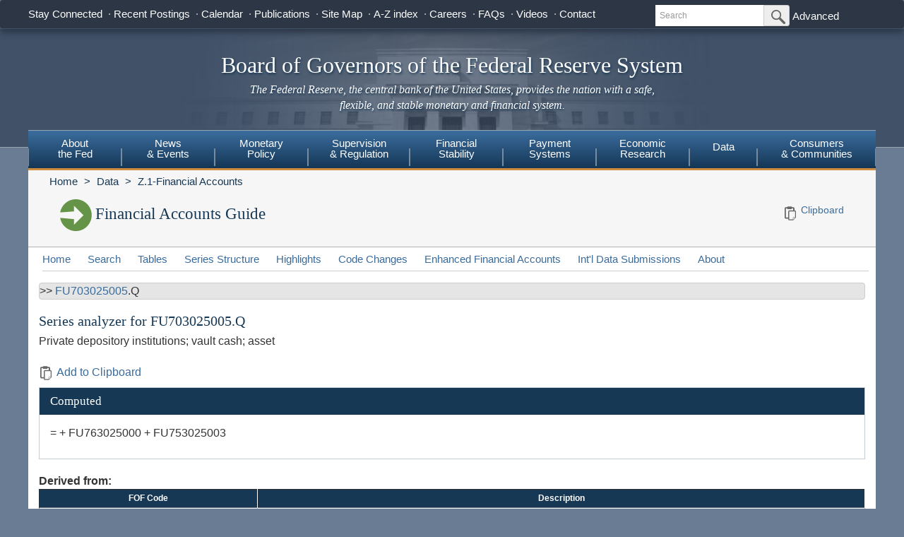

--- FILE ---
content_type: text/html; charset=utf-8
request_url: https://www.federalreserve.gov/apps/fof/SeriesAnalyzer.aspx?s=FU703025005&t=&bc=:FU714100005&suf=Q
body_size: 14830
content:


<!DOCTYPE html>

<html xmlns="http://www.w3.org/1999/xhtml" class="no-js">
<head>
<title>Financial Accounts Guide - Series Analyzer</title>

<meta name="robots" content="index, nofollow"/>
<meta http-equiv="Content-Type" content="text/html; charset=iso-8859-1; X-Content-Type-Options=nosniff" />
<meta name="keywords" content="Board of Governors of the Federal Reserve System, Federal Reserve Board of Governors, Federal Reserve Board, Federal Reserve" />
<meta name="description" content="The Federal Reserve Board of Governors in Washington DC." />

    
    <link href="/css/bootstrap.css" rel="stylesheet" type="text/css" />
    <link href="/css/bluesteel-theme.css" rel="stylesheet" type="text/css" />
    <script src="/js/modernizr-latest.js" type="text/javascript"></script>
    <script src="/js/grunticon.loader.js"></script>
    <script>
        grunticon([
            "/css/icons.data.svg.css",
            "/css/icons.data.png.css",
            "/css/icons.fallback.css",
        ]);
    </script>
    <noscript>
        <link href="/css/icons.fallback.css" rel="stylesheet" />
    </noscript>
    <script src="/js/angular.min.js" type="text/javascript"></script>
    <script src="/js/app.js" type="text/javascript"></script>


    

<script data-cfasync="false" nonce="2ba6f911-dee9-407d-9bda-bc35addf1c8a">try{(function(w,d){!function(j,k,l,m){if(j.zaraz)console.error("zaraz is loaded twice");else{j[l]=j[l]||{};j[l].executed=[];j.zaraz={deferred:[],listeners:[]};j.zaraz._v="5874";j.zaraz._n="2ba6f911-dee9-407d-9bda-bc35addf1c8a";j.zaraz.q=[];j.zaraz._f=function(n){return async function(){var o=Array.prototype.slice.call(arguments);j.zaraz.q.push({m:n,a:o})}};for(const p of["track","set","debug"])j.zaraz[p]=j.zaraz._f(p);j.zaraz.init=()=>{var q=k.getElementsByTagName(m)[0],r=k.createElement(m),s=k.getElementsByTagName("title")[0];s&&(j[l].t=k.getElementsByTagName("title")[0].text);j[l].x=Math.random();j[l].w=j.screen.width;j[l].h=j.screen.height;j[l].j=j.innerHeight;j[l].e=j.innerWidth;j[l].l=j.location.href;j[l].r=k.referrer;j[l].k=j.screen.colorDepth;j[l].n=k.characterSet;j[l].o=(new Date).getTimezoneOffset();j[l].q=[];for(;j.zaraz.q.length;){const w=j.zaraz.q.shift();j[l].q.push(w)}r.defer=!0;for(const x of[localStorage,sessionStorage])Object.keys(x||{}).filter(z=>z.startsWith("_zaraz_")).forEach(y=>{try{j[l]["z_"+y.slice(7)]=JSON.parse(x.getItem(y))}catch{j[l]["z_"+y.slice(7)]=x.getItem(y)}});r.referrerPolicy="origin";r.src="/cdn-cgi/zaraz/s.js?z="+btoa(encodeURIComponent(JSON.stringify(j[l])));q.parentNode.insertBefore(r,q)};["complete","interactive"].includes(k.readyState)?zaraz.init():j.addEventListener("DOMContentLoaded",zaraz.init)}}(w,d,"zarazData","script");window.zaraz._p=async d$=>new Promise(ea=>{if(d$){d$.e&&d$.e.forEach(eb=>{try{const ec=d.querySelector("script[nonce]"),ed=ec?.nonce||ec?.getAttribute("nonce"),ee=d.createElement("script");ed&&(ee.nonce=ed);ee.innerHTML=eb;ee.onload=()=>{d.head.removeChild(ee)};d.head.appendChild(ee)}catch(ef){console.error(`Error executing script: ${eb}\n`,ef)}});Promise.allSettled((d$.f||[]).map(eg=>fetch(eg[0],eg[1])))}ea()});zaraz._p({"e":["(function(w,d){})(window,document)"]});})(window,document)}catch(e){throw fetch("/cdn-cgi/zaraz/t"),e;};</script></head>


<body data-ng-app="pubwebApp">
    

<!-- HEADER start -->
<a href="#content" class="globalskip">Skip to main content</a>
<nav class="nav-primary-mobile" id="nav-primary-mobile"></nav>
<div class="t1_nav navbar navbar-default navbar-fixed-top" role="navigation">
    <div class="t1_container clearfix">
        <a
            id="logo"
            class="btn btn-default icon-FRB_logo-bw visible-xs-table-cell t1__btnlogo"
            href="/default.htm"
            role="button"><span class="sr-only">Back to Home</span>
        </a>
        <a
            href="/default.htm"
            id="banner"
            class="visible-xs-table-cell t1__banner"
            title="Link to Home Page"
            role="button">Board of Governors of the Federal Reserve System</a>
        <ul class="nav navbar-nav visible-md visible-lg t1_toplinks">
            <li class="navbar-text navbar-text__social">
                <span class="navbar-link" tabindex="0">Stay Connected</span>
                <ul class="nav navbar-nav t1_social social_nine">
                    <li class="social__item">
                        <a
                            data-icon="facebook"
                            href="https://www.facebook.com/federalreserve"
                            class="noIcon">
                            <div class="icon-facebook-color icon icon__sm"></div>
                            <span class="sr-only">Federal Reserve Facebook Page</span></a>
                    </li>
                    <li class="social__item">
                        <a
                            data-icon="instagram"
                            href="https://www.instagram.com/federalreserveboard/"
                            class="noIcon">
                            <div class="icon-instagram icon icon__sm"></div>
                            <span class="sr-only">Federal Reserve Instagram Page</span></a>
                    </li>

                    <li class="social__item">
                        <a
                            data-icon="youtube"
                            href="https://www.youtube.com/federalreserve"
                            class="noIcon">
                            <div class="icon-youtube-color icon icon__sm"></div>
                            <span class="sr-only">Federal Reserve YouTube Page</span></a>
                    </li>

                    <li class="social__item">
                        <a
                            data-icon="flickr"
                            href="https://www.flickr.com/photos/federalreserve/"
                            class="noIcon">
                            <div class="icon-flickr-color icon icon__sm"></div>
                            <span class="sr-only">Federal Reserve Flickr Page</span></a>
                    </li>

                    <li class="social__item">
                        <a
                            data-icon="linkedin"
                            href="https://www.linkedin.com/company/federal-reserve-board"
                            class="noIcon">
                            <div class="icon-linkedin-color icon icon__sm"></div>
                            <span class="sr-only">Federal Reserve LinkedIn Page</span></a>
                    </li>
                    <li class="social__item">
                        <a
                            data-icon="threads"
                            href="https://www.threads.net/@federalreserveboard"
                            class="noIcon">
                            <div class="icon-threads icon icon__sm"></div>
                            <span class="sr-only">Federal Reserve Threads Page</span></a>
                    </li>
                    <li class="social__item">
                        <a
                            data-icon="twitter"
                            href="https://twitter.com/federalreserve"
                            class="noIcon">
                            <div class="icon-twitter-color icon icon__sm"></div>
                            <span class="sr-only">Federal Reserve Twitter Page</span></a>
                    </li>

                    <li class="social__item">
                        <a data-icon="rss" href="/feeds/feeds.htm" class="noIcon">
                            <div class="icon-rss-color icon icon__sm"></div>
                            <span class="sr-only">Subscribe to RSS</span></a>
                    </li>

                    <li class="social__item">
                        <a data-icon="email" href="/subscribe.htm" class="noIcon">
                            <div class="icon-email-color icon icon__sm"></div>
                            <span class="sr-only">Subscribe to Email</span></a>
                    </li>
                </ul>
            </li>

            <li class="navbar-text">
                <a class="navbar-link" href="/recentpostings.htm">Recent Postings</a>
            </li>

            <li class="navbar-text">
                <a class="navbar-link" href="/newsevents/calendar.htm">Calendar</a>
            </li>

            <li class="navbar-text">
                <a class="navbar-link" href="/publications.htm">Publications</a>
            </li>

            <li class="navbar-text">
                <a class="navbar-link" href="/sitemap.htm">Site Map</a>
            </li>

            <li class="navbar-text">
                <a class="navbar-link" href="/azindex.htm">A-Z index</a>
            </li>

            <li class="navbar-text">
                <a class="navbar-link" href="/careers.htm">Careers</a>
            </li>

            <li class="navbar-text">
                <a class="navbar-link" href="/faqs.htm">FAQs</a>
            </li>

            <li class="navbar-text">
                <a class="navbar-link" href="/videos.htm">Videos</a>
            </li>

            <li class="navbar-text">
                <a class="navbar-link" href="/aboutthefed/contact-us-topics.htm">Contact</a>
            </li>
        </ul>
        <form
            class="nav navbar-form hidden-xs nav__search"
            role="search"
            action="//www.fedsearch.org/board_public/search"
            method="get">
            <div class="form-group input-group input-group-sm">
                <label for="t1search" class="sr-only">Search</label>
                <input
                    id="t1search"
                    class="nav__input form-control"
                    name="text"
                    placeholder="Search"
                    type="text" />
                <span class="input-group-btn">
                    <button
                        type="submit"
                        class="nav__button btn btn-default"
                        id="headerTopLinksSearchFormSubmit"
                        name="Search">
                        <span class="sr-only">Submit Search Button</span>
                        <span
                            class="icon-magnifying-glass icon icon__xs icon--right"></span>
                    </button>
                </span>
            </div>
            <div class="nav__advanced">
                <a class="noIcon" href="//www.fedsearch.org/board_public">Advanced</a>
            </div>
        </form>
        <div
            class="btn-group visible-xs-table-cell visible-sm-table-cell t1__dropdown">
            <span
                class="icon icon__md icon--right dropdown-toggle icon-options-nav"
                data-toggle="dropdown">
                <span class="sr-only">Toggle Dropdown Menu</span>
            </span>
        </div>
    </div>
</div>
<header class="jumbotron hidden-xs">
    <a class="jumbotron__link" href="/default.htm" title="Link to Home Page">
        <div class="container-fluid">
            <h1 class="jumbotron__heading">Board of Governors of the Federal Reserve System
            </h1>
            <p class="jumbotron__content">
                <em>The Federal Reserve, the central bank of the United States, provides
          the nation with a safe, flexible, and stable monetary and financial
          system.</em>
            </p>
        </div>
    </a>
</header>
<div class="t2__offcanvas visible-xs-block">
    <div class="navbar-header">
        <button
            type="button"
            class="offcanvas__toggle icon-offcanvas-nav"
            data-toggle="offcanvas"
            data-target="#offcanvasT2Menu"
            data-canvas="body">
            <span class="sr-only">Main Menu Toggle Button</span>
        </button>
        <span class="navbar-brand offcanvas__title">Sections</span>
        <button
            type="button"
            class="offcanvas__search icon-search-nav"
            data-toggle="collapse"
            data-target="#navbar-collapse">
            <span class="sr-only">Search Toggle Button</span>
        </button>
    </div>
    <div class="navbar-collapse collapse mobile-form" id="navbar-collapse">
        <form
            method="get"
            class="navbar-form"
            role="search"
            action="//www.fedsearch.org/board_public/search">
            <div class="form-group input-group mobileSearch">
                <label class="sr-only" for="t2search">Search</label>
                <input
                    id="t2search"
                    name="text"
                    class="form-control"
                    placeholder="Search"
                    type="text" />
                <span class="input-group-btn">
                    <span class="sr-only">Search Submit Button</span>
                    <button type="submit" class="btn btn-default">Submit</button>
                </span>
            </div>
        </form>
    </div>
</div>
<nav class="nav-primary navbar hidden-xs nav-nine" id="nav-primary" role="navigation">
    <ul class="nav navbar-nav" role="menubar">
        <li role="menuitem" class="dropdown nav-about dropdown--3Col">
            <a href="/aboutthefed.htm" class="sr-only-focusable" aria-haspopup="true" id="aboutMenu">About<br />the Fed</a>
            <ul aria-labelledby="aboutMenu" role="menu" class="dropdown-menu sub-nav-group navmenu-nav">
                <li>
                    <div class="row">
                        <ul class="col-sm-4 list-unstyled">
                            <li>
                                <a class="sr-only-focusable" href="/aboutthefed/fedexplained/who-we-are.htm">Structure of the Federal Reserve System</a>
                            </li>

                            <li>
                                <a class="sr-only-focusable" href="/aboutthefed/the-fed-explained.htm">The Fed Explained</a>
                            </li>

                            <li>
                                <a class="sr-only-focusable" href="/aboutthefed/bios/board/default.htm">Board Members</a>
                            </li>

                            <li>
                                <a class="sr-only-focusable" href="/aboutthefed/advisorydefault.htm">Advisory Councils</a>
                            </li>

                            <li>
                                <a class="sr-only-focusable" href="/aboutthefed/federal-reserve-system.htm">Federal Reserve Banks</a>
                            </li>
                            <li>
                                <a class="sr-only-focusable" href="/aboutthefed/directors/about.htm">Federal Reserve Bank and Branch Directors</a>
                            </li>

                            <li>
                                <a class="sr-only-focusable" href="/aboutthefed/fract.htm">Federal Reserve Act</a>
                            </li>

                            <li>
                                <a class="sr-only-focusable" href="/aboutthefed/currency.htm">Currency</a>
                            </li>
                        </ul>
                        <ul class="col-sm-4 list-unstyled">
                            <li>
                                <a class="sr-only-focusable" href="/aboutthefed/boardmeetings/meetingdates.htm">Board Meetings</a>
                            </li>

                            <li>
                                <a class="sr-only-focusable" href="/aboutthefed/boardvotes.htm">Board Votes</a>
                            </li>

                            

                            <li>
                                <a class="sr-only-focusable" href="/careers.htm">Careers</a>
                            </li>

                            <li>
                                <a class="sr-only-focusable" href="/aboutthefed/procurement/tips.htm">Do Business with the Board</a>
                            </li>

                            <li>
                                <a class="sr-only-focusable" href="/aboutthefed/k8.htm">Holidays Observed - K.8</a>
                            </li>
                            <li>
                                <a class="sr-only-focusable" href="/aboutthefed/ethics-values.htm">Ethics & Values</a>
                            </li>
                        </ul>
                        <ul class="col-sm-4 list-unstyled">
                            <li>
                                <a class="sr-only-focusable" href="/aboutthefed/contact-us-topics.htm">Contact</a>
                            </li>

                            <li>
                                <a class="sr-only-focusable" href="/foia/about_foia.htm">Requesting Information (FOIA)</a>
                            </li>

                            <li>
                                <a class="sr-only-focusable" href="/faqs.htm">FAQs</a>
                            </li>

                            <li>
                                <a class="sr-only-focusable" href="/aboutthefed/educational-tools/default.htm">Economic Education</a>
                            </li>

                            <li>
                                <a class="sr-only-focusable" href="/aboutthefed/fed-financial-statements.htm">Fed Financial Statements</a>
                            </li>

                            <li>
                                <a class="sr-only-focusable" href="/aboutthefed/financial-innovation.htm">Financial Innovation</a>
                            </li>
                        </ul>
                    </div>
                </li>
            </ul>
        </li>

        <li role="menuitem" class="dropdown nav-news dropdown--1Col">
            <a href="/newsevents.htm" class="sr-only-focusable" aria-haspopup="true" id="newsMenu">News<br />& Events</a>
            <ul aria-labelledby="newsMenu" role="menu" class="dropdown-menu sub-nav-group navmenu-nav">
                <li>
                    <a class="sr-only-focusable" href="/newsevents/pressreleases.htm">Press Releases</a>
                </li>

                <li>
                    <a class="sr-only-focusable" href="/newsevents/speeches.htm">Speeches</a>
                </li>

                <li>
                    <a class="sr-only-focusable" href="/newsevents/testimony.htm">Testimony</a>
                </li>

                <li>
                    <a class="sr-only-focusable" href="/newsevents/calendar.htm">Calendar</a>
                </li>

                <li>
                    <a class="sr-only-focusable" href="/videos.htm">Videos</a>
                </li>

                <li>
                    <a class="sr-only-focusable" href="/photogallery.htm">Photo Gallery</a>
                </li>

                <li>
                    <a class="sr-only-focusable" href="/conferences.htm">Conferences</a>
                </li>
            </ul>
        </li>

        <li role="menuitem" class="dropdown nav-monetary dropdown--2Col">
            <a href="/monetarypolicy.htm" class="sr-only-focusable" aria-haspopup="true" id="monetaryMenu">Monetary<br />Policy</a>
            <ul aria-labelledby="monetaryMenu" role="menu" class="dropdown-menu sub-nav-group navmenu-nav">
                <li>
                    <div class="row">
                        <ul class="col-sm-6 list-unstyled">
                            <li class="nav__header">
                                <p>
                                    <strong>Federal Open Market Committee</strong>
                                </p>
                            </li>

                            <li>
                                <a class="sr-only-focusable" href="/monetarypolicy/fomc.htm">About the FOMC</a>
                            </li>

                            <li>
                                <a class="sr-only-focusable" href="/monetarypolicy/fomccalendars.htm">Meeting calendars and information</a>
                            </li>

                            <li>
                                <a class="sr-only-focusable" href="/monetarypolicy/fomc_historical.htm">Transcripts and other historical materials</a>
                            </li>

                            <li>
                                <a class="sr-only-focusable" href="/monetarypolicy/fomc_projectionsfaqs.htm">FAQs</a>
                            </li>

                            <li class="nav__header">
                                <p>
                                    <strong>Monetary Policy Principles and Practice</strong>
                                </p>
                            </li>

                            <li>
                                <a class="sr-only-focusable" href="/monetarypolicy/monetary-policy-principles-and-practice.htm">Notes</a>
                            </li>
                        </ul>
                        <ul class="col-sm-6 list-unstyled">
                            <li class="nav__header">
                                <p>
                                    <strong>Policy Implementation</strong>
                                </p>
                            </li>

                            <li>
                                <a class="sr-only-focusable" href="/monetarypolicy/policy-normalization.htm">Policy Normalization</a>
                            </li>

                            <li>
                                <a class="sr-only-focusable" href="/monetarypolicy/policytools.htm">Policy Tools</a>
                            </li>

                            <li class="nav__header">
                                <p>
                                    <strong>Reports</strong>
                                </p>
                            </li>

                            <li>
                                <a class="sr-only-focusable" href="/monetarypolicy/publications/mpr_default.htm">Monetary Policy Report</a>
                            </li>

                            <li>
                                <a class="sr-only-focusable" href="/monetarypolicy/publications/beige-book-default.htm">Beige Book</a>
                            </li>

                            <li>
                                <a class="sr-only-focusable" href="/monetarypolicy/publications/balance-sheet-developments-report.htm">Federal Reserve Balance Sheet Developments</a>
                            </li>

                            <li class="nav__header">
                                <p>
                                    <strong>Review of Monetary Policy Strategy, Tools, and Communications</strong>
                                </p>
                            </li>

                            <li>
                                <a class="sr-only-focusable" href="/monetarypolicy/review-of-monetary-policy-strategy-tools-and-communications-2025.htm">Overview</a>
                            </li>
                        </ul>
                    </div>
                </li>
            </ul>
        </li>

        <li role="menuitem" class="dropdown nav-supervision dropdown--fw">
            <a href="/supervisionreg.htm" class="sr-only-focusable" id="supervisionMenu" aria-haspopup="true">Supervision<br />& Regulation</a>
            <ul aria-labelledby="supervisionMenu" role="menu" class="dropdown-menu sub-nav-group navmenu-nav">
                <li>
                    <div class="row">
                        <ul class="col-sm-3 col-nav list-unstyled">
                            <li class="nav__header">
                                <p>
                                    <strong>Institution Supervision</strong>
                                </p>
                            </li>

                            <li>
                                <a class="sr-only-focusable" href="/supervisionreg/community-and-regional-financial-institutions.htm">Community & Regional Financial Institutions</a>
                            </li>

                            <li>
                                <a class="sr-only-focusable" href="/supervisionreg/large-financial-institutions.htm">Large Financial Institutions</a>
                            </li>

                            <li>
                                <a class="sr-only-focusable" href="/supervisionreg/foreign-banking-organizations.htm">Foreign Banking Organizations</a>
                            </li>

                            <li>
                                <a class="sr-only-focusable" href="/supervisionreg/financial-market-utility-supervision.htm">Financial Market Utilities</a>
                            </li>

                            <li>
                                <a class="sr-only-focusable" href="/supervisionreg/consumer-compliance.htm">Consumer Compliance</a>
                            </li>

                            <li>
                                <a class="sr-only-focusable" href="/supervisionreg/state-member-banks-supervised-federal-reserve.htm">State Member Banks Supervised by the Federal Reserve</a>
                            </li>

                            <li class="nav__header">
                                <p>
                                    <strong>Reports</strong>
                                </p>
                            </li>

                            <li>
                                <a class="sr-only-focusable" href="/publications/supervision-and-regulation-report.htm">Federal Reserve Supervision and Regulation Report</a>
                            </li>
                        </ul>
                        <ul class="col-sm-3 list-unstyled col-nav">
                            <li class="nav__header">
                                <p>
                                    <strong>Reporting Forms</strong>
                                </p>
                            </li>

                            <li>
                                <a class="sr-only-focusable" href="/apps/reportingforms">All Reporting Forms</a>
                            </li>

                            <li>
                                <a class="sr-only-focusable" href="/apps/reportingforms/recentupdates">Recent Updates</a>
                            </li>

                            <li>
                                <a class="sr-only-focusable" href="/apps/reportingforms/home/review">Information collections under review</a>
                            </li>

                            <li>
                                <a class="sr-only-focusable" href='/apps/ReportingForms/?reportTypesIdsJson=["1"]'>Financial Statements</a>
                            </li>

                            <li>
                                <a class="sr-only-focusable" href='/apps/ReportingForms/?reportTypesIdsJson=["2"]'>Applications/structure change</a>
                            </li>

                            <li>
                                <a class="sr-only-focusable" href='/apps/ReportingForms/?reportTypesIdsJson=["3"]'>Federal Financial Institutions Examination Council (FFIEC)</a>
                            </li>

                            <li>
                                <a class="sr-only-focusable" href='/apps/ReportingForms/?reportTypesIdsJson=["8"]'>Municipal & Government Securities</a>
                            </li>
                        </ul>
                        <ul class="col-sm-3 list-unstyled col-nav">
                            <li class="nav__header">
                                <p>
                                    <strong>Supervision & Regulation Letters</strong>
                                </p>
                            </li>

                            <li>
                                <a class="sr-only-focusable" href="/supervisionreg/srletters/srletters.htm">By Year</a>
                            </li>

                            <li>
                                <a class="sr-only-focusable" href="/supervisionreg/topics/topics.htm">By Topic</a>
                            </li>

                            <li class="nav__header">
                                <p>
                                    <strong>Banking Applications & Legal Developments</strong>
                                </p>
                            </li>

                            <li>
                                <a class="sr-only-focusable" href="/supervisionreg/application-process.htm">Application Process</a>
                            </li>

                            <li>
                                <a class="sr-only-focusable" href="/supervisionreg/board-and-reserve-bank-actions.htm">Board & Reserve Bank Action</a>
                            </li>

                            <li>
                                <a class="sr-only-focusable" href="/supervisionreg/legal-developments.htm">Enforcement Actions & Legal Developments</a>
                            </li>
                        </ul>
                        <ul class="col-sm-3 list-unstyled col-nav">
                            <li class="nav__header">
                                <p>
                                    <strong>Regulatory Resources</strong>
                                </p>
                            </li>

                            <li>
                                <a class="sr-only-focusable" href="/supervisionreg/reglisting.htm">Regulations</a>
                            </li>

                            <li>
                                <a class="sr-only-focusable" href="/publications/supmanual.htm">Manuals</a>
                            </li>

                            <li>
                                <a class="sr-only-focusable" href="/supervisionreg/basel/basel-default.htm">Basel Regulatory Framework</a>
                            </li>

                            <li>
                                <a class="sr-only-focusable" href="/supervisionreg/volcker-rule.htm">Volcker Rule</a>
                            </li>

                            <li>
                                <a class="sr-only-focusable" href="/supervisionreg/training-and-assistance-landing.htm">Education, Training, and Assistance</a>
                            </li>
                        </ul>
                        <ul class="col-sm-3 list-unstyled col-nav">
                            <li class="nav__header">
                                <p>
                                    <strong>Banking & Data Structure</strong>
                                </p>
                            </li>

                            <li>
                                <a class="sr-only-focusable" href="/apps/reportforms/insider.aspx">Beneficial Ownership reports</a>
                            </li>

                            <li>
                                <a class="sr-only-focusable" href="/releases/lbr/">Large Commercial Banks</a>
                            </li>

                            <li>
                                <a class="sr-only-focusable" href="/releases/iba/">U.S. Offices of Foreign Entities</a>
                            </li>

                            <li>
                                <a class="sr-only-focusable" href="/supervisionreg/fhc.htm">Financial Holding Companies</a>
                            </li>

                            <li>
                                <a class="sr-only-focusable" href="/supervisionreg/isb-default.htm">Interstate Branching</a>
                            </li>

                            <li>
                                <a class="sr-only-focusable" href="/supervisionreg/suds.htm">Securities Underwriting & Dealing Subsidiaries</a>
                            </li>

                            <li>
                                <a class="sr-only-focusable" href="/supervisionreg/minority-depository-institutions.htm">Minority Depository Institutions</a>
                            </li>
                        </ul>
                    </div>
                </li>
            </ul>
        </li>
        <li role="menuitem" class="dropdown nav-stability dropdown--2Col">
            <a href="/financial-stability.htm" class="sr-only-focusable" aria-haspopup="true" id="stabilityMenu">Financial<br />Stability</a>
            <ul aria-labelledby="stabilityMenu" role="menu" class="dropdown-menu sub-nav-group navmenu-nav">
                <div class="row">
                    <ul class="col-sm-6 list-unstyled">
                        <li class="nav__header">
                            <p>
                                <strong>Financial Stability Assessments </strong>
                            </p>
                        </li>
                        <li>
                            <a class="sr-only-focusable" href="/financial-stability/what-is-financial-stability.htm">About Financial Stability</a>
                        </li>
                        <li>
                            <a class="sr-only-focusable" href="/financial-stability/types-of-financial-system-vulnerabilities-and-risks.htm">Types of Financial System Vulnerabilities & Risks</a>
                        </li>
                        <li>
                            <a class="sr-only-focusable" href="/financial-stability/monitoring-risk-across-the-financial-system.htm">Monitoring Risk Across the Financial System</a>
                        </li>
                        <li>
                            <a class="sr-only-focusable" href="/financial-stability/proactive-monitoring-of-markets-and-institutions.htm">Proactive Monitoring of Markets & Institutions</a>
                        </li>
                        <li>
                            <a class="sr-only-focusable" href="/financial-stability/financial-stability-and-stress-testing.htm">Financial Stability & Stress Testing</a>
                        </li>
                    </ul>
                    <ul class="col-sm-6 list-unstyled">
                        <li class="nav__header">
                            <p>
                                <strong>Financial Stability Coordination & Actions</strong>
                            </p>
                        </li>
                        <li>
                            <a class="sr-only-focusable" href="/financial-stability/responding-to-financial-system-emergencies.htm">Responding to Financial System Emergencies</a>
                        </li>
                        <li>
                            <a class="sr-only-focusable" href="/financial-stability/cooperation-on-financial-stability.htm">Cooperation on Financial Stability</a>
                        </li>
                        <li class="nav__header">
                            <p>
                                <strong>Reports</strong>
                            </p>
                        </li>

                        <li>
                            <a class="sr-only-focusable" href="/publications/financial-stability-report.htm">Financial Stability Report</a>
                        </li>
                    </ul>
                </div>
            </ul>
        </li>
        <li role="menuitem" class="dropdown nav-payment dropdown--fw">
            <a href="/paymentsystems.htm" class="sr-only-focusable" id="paymentMenu" aria-haspopup="true">Payment<br />Systems</a>
            <ul aria-labelledby="paymentMenu" role="menu" class="dropdown-menu sub-nav-group navmenu-nav">
                <li>
                    <div class="row">
                        <ul class="col-sm-3 col-nav list-unstyled">
                            <li class="nav__header">
                                <p>
                                    <strong>Regulations & Statutes</strong>
                                </p>
                            </li>

                            <li>
                                <a class="sr-only-focusable" href="/paymentsystems/regcc-about.htm">Regulation CC (Availability of Funds and Collection of Checks)</a>
                            </li>

                            <li>
                                <a class="sr-only-focusable" href="/paymentsystems/regii-about.htm">Regulation II (Debit Card Interchange Fees and Routing)</a>
                            </li>

                            <li>
                                <a class="sr-only-focusable" href="/paymentsystems/reghh-about.htm">Regulation HH (Financial Market Utilities)</a>
                            </li>

                            <li>
                                <a class="sr-only-focusable" href="/paymentsystems/other-regulations.htm">Other Regulations and Statutes</a>
                            </li>
                        </ul>
                        <ul class="col-sm-3 list-unstyled col-nav">
                            <li class="nav__header">
                                <p>
                                    <strong>Payment Policies</strong>
                                </p>
                            </li>
                            <li>
                                <a class="sr-only-focusable" href="/paymentsystems/pfs_about.htm">Federal Reserve's Key Policies for the Provision of Financial Services</a>
                            </li>
                            <li>
                                <a class="sr-only-focusable" href="/paymentsystems/joint_requests.htm">Guidelines for Evaluating Joint Account Requests</a>
                            </li>
                            <li>
                                <a class="sr-only-focusable" href="/paymentsystems/oo_about.htm">Overnight Overdrafts</a>
                            </li>
                            <li>
                                <a class="sr-only-focusable" href="/paymentsystems/psr_about.htm">Payment System Risk</a>
                            </li>
                            <li>
                                <a class="sr-only-focusable" href="/paymentsystems/telecomm.htm">Sponsorship for Priority Telecommunication Services</a>
                            </li>
                        </ul>
                        <ul class="col-sm-3 list-unstyled col-nav">
                            <li class="nav__header">
                                <p>
                                    <strong>Reserve Bank Payment Services & Data</strong>
                                </p>
                            </li>

                            <li>
                                <a class="sr-only-focusable" href="/paymentsystems/fedach_about.htm">Automated Clearinghouse Services</a>
                            </li>

                            <li>
                                <a class="sr-only-focusable" href="/paymentsystems/check_about.htm">Check Services</a>
                            </li>

                            <li>
                                <a class="sr-only-focusable" href="/paymentsystems/coin_about.htm">Currency and Coin Services</a>
                            </li>

                            <li>
                                <a class="sr-only-focusable" href="/paymentsystems/psr_data.htm">Daylight Overdrafts and Fees</a>
                            </li>

                            <li>
                                <a class="sr-only-focusable" href="/paymentsystems/fednow_about.htm">FedNow<sup>&reg;</sup> Service</a>
                            </li>

                            <li>
                                <a class="sr-only-focusable" href="/paymentsystems/fedfunds_about.htm">Fedwire Funds Services</a>
                            </li>

                            <li>
                                <a class="sr-only-focusable" href="/paymentsystems/fedsecs_about.htm">Fedwire Securities Services</a>
                            </li>

                            <li>
                                <a class="sr-only-focusable" href="/paymentsystems/fisagy_about.htm">Fiscal Agency Services</a>
                            </li>

                            <li>
                                <a class="sr-only-focusable" href="/paymentsystems/master-account-and-services-database-about.htm">Master Account and Services Database</a>
                            </li>

                            <li>
                                <a class="sr-only-focusable" href="/paymentsystems/natl_about.htm">National Settlement Service</a>
                            </li>
                        </ul>
                        <ul class="col-sm-3 list-unstyled col-nav">
                            <li class="nav__header">
                                <p>
                                    <strong>Financial Market Utilities & Infrastructures</strong>
                                </p>
                            </li>

                            <li>
                                <a class="sr-only-focusable" href="/paymentsystems/over_about.htm">Supervision & Oversight of Financial Market Infrastructures</a>
                            </li>

                            <li>
                                <a class="sr-only-focusable" href="/paymentsystems/designated_fmu_about.htm">Designated Financial Market Utilities</a>
                            </li>

                            <li>
                                <a class="sr-only-focusable" href="/paymentsystems/int_standards.htm">International Standards for Financial Market Infrastructures</a>
                            </li>
                        </ul>
                        <ul class="col-sm-3 list-unstyled col-nav">
                            <li class="nav__header">
                                <p>
                                    <strong>Research, Reports, & Committees</strong>
                                </p>
                            </li>

                            <li>
                                <a class="sr-only-focusable" href="/paymentsystems/fr-payments-study.htm">Federal Reserve Payments Study (FRPS)</a>
                            </li>

                            <li>
                                <a class="sr-only-focusable" href="/paymentsystems/payres_about.htm">Payments Research</a>
                            </li>

                            <li>
                                <a class="sr-only-focusable" href="/paymentsystems/reports.htm">Reports</a>
                            </li>

                            <li>
                                <a class="sr-only-focusable" href="/paymentsystems/pspa_committee.htm">Payments System Policy Advisory Committee</a>
                            </li>
                        </ul>
                    </div>
                </li>
            </ul>
        </li>

        <li role="menuitem" class="dropdown nav-econ dropdown--right dropdown--2Col">
            <a href="/econres.htm" class="sr-only-focusable" aria-haspopup="true" id="econMenu">Economic<br />Research</a>
            <ul aria-labelledby="econMenu" role="menu" class="dropdown-menu sub-nav-group navmenu-nav">
                <li>
                    <div class="row">
                        <ul class="col-sm-6 list-unstyled">
                            <li>
                                <a class="sr-only-focusable" href="/econres/researchers.htm">Meet the Researchers</a>
                            </li>

                            <li class="nav__header">
                                <p>
                                    <strong>Working Papers and Notes</strong>
                                </p>
                            </li>

                            <li>
                                <a class="sr-only-focusable" href="/econres/feds/index.htm">Finance and Economics Discussion Series (FEDS)</a>
                            </li>

                            <li>
                                <a class="sr-only-focusable" href="/econres/notes/feds-notes/default.htm">FEDS Notes</a>
                            </li>

                            <li>
                                <a class="sr-only-focusable" href="/econres/ifdp/index.htm">International Finance Discussion Papers (IFDP)</a>
                            </li>
                        </ul>
                        <ul class="col-sm-6 list-unstyled">
                            <li class="nav__header">
                                <p>
                                    <strong>Data, Models and Tools</strong>
                                </p>
                            </li>

                            <li>
                                <a class="sr-only-focusable" href="/econres/economic-research-data.htm">Economic Research Data</a>
                            </li>

                            <li>
                                <a class="sr-only-focusable" href="/econres/us-models-about.htm">FRB/US Model</a>
                            </li>

                            <li>
                                <a class="sr-only-focusable" href="/econres/edo-models-about.htm">Estimated Dynamic Optimization (EDO) Model</a>
                            </li>

                            <li>
                                <a class="sr-only-focusable" href="/econres/scfindex.htm">Survey of Consumer Finances (SCF)</a>
                            </li>
                        </ul>
                    </div>
                </li>
            </ul>
        </li>

        <li role="menuitem" class="dropdown nav-data dropdown--right dropdown--fw">
            <a href="/data.htm" class="sr-only-focusable" id="dataMenu" aria-haspopup="true">Data</a>
            <ul aria-labelledby="dataMenu" role="menu" class="dropdown-menu sub-nav-group navmenu-nav">
                <li>
                    <div class="row">
                        <ul class="col-sm-3 col-nav list-unstyled">
                            <li>
                                <a class="sr-only-focusable" href="/datadownload"><span class="icon icon-ddp icon__sm"></span>Data Download Program</a>
                            </li>

                            <li class="nav__header">
                                <p>
                                    <strong>Bank Assets and Liabilities</strong>
                                </p>
                            </li>

                            <li>
                                <a class="sr-only-focusable" href="/releases/h3/current/default.htm">Aggregate Reserves of Depository Institutions and the Monetary Base - H.3</a>
                            </li>

                            <li>
                                <a class="sr-only-focusable" href="/releases/h8/current/default.htm">Assets and Liabilities of Commercial Banks in the U.S. - H.8</a>
                            </li>

                            <li>
                                <a class="sr-only-focusable" href="/data/assetliab/current.htm">Assets and Liabilities of U.S. Branches and Agencies of Foreign Banks</a>
                            </li>

                            <li>
                                <a class="sr-only-focusable" href="/releases/chargeoff/">Charge-Off and Delinquency Rates on Loans and Leases at Commercial Banks</a>
                            </li>

                            <li>
                                <a class="sr-only-focusable" href="/data/sfos/sfos.htm">Senior Financial Officer Survey</a>
                            </li>

                            <li>
                                <a class="sr-only-focusable" href="/data/sloos.htm">Senior Loan Officer Opinion Survey on Bank Lending Practices</a>
                            </li>
                        </ul>
                        <ul class="col-sm-3 list-unstyled col-nav">
                            <li class="nav__header">
                                <p>
                                    <strong>Bank Structure Data</strong>
                                </p>
                            </li>

                            <li>
                                <a class="sr-only-focusable" href="/releases/lbr/">Large Commercial Banks</a>
                            </li>

                            <li>
                                <a class="sr-only-focusable" href="/supervisionreg/minority-depository-institutions.htm">Minority Depository Institutions</a>
                            </li>

                            <li>
                                <a class="sr-only-focusable" href="/releases/iba/default.htm">Structure and Share Data for the U.S. Offices of Foreign Banks</a>
                            </li>

                            <li class="nav__header">
                                <p>
                                    <strong>Business Finance</strong>
                                </p>
                            </li>

                            <li>
                                <a class="sr-only-focusable" href="/releases/cp/">Commercial Paper</a>
                            </li>

                            <li>
                                <a class="sr-only-focusable" href="/releases/g20/current/default.htm">Finance Companies - G.20</a>
                            </li>

                            <li>
                                <a class="sr-only-focusable" href="/data/govsecure/current.htm">New Security Issues, State and Local Governments</a>
                            </li>

                            <li>
                                <a class="sr-only-focusable" href="/data/corpsecure/current.htm">New Security Issues, U.S. Corporations</a>
                            </li>

                            <li class="nav__header">
                                <p>
                                    <strong>Dealer Financing Terms</strong>
                                </p>
                            </li>

                            <li>
                                <a class="sr-only-focusable" href="/data/scoos.htm">Senior Credit Officer Opinion Survey on Dealer Financing Terms</a>
                            </li>
                        </ul>
                        <ul class="col-sm-3 list-unstyled col-nav">
                            <li class="nav__header">
                                <p>
                                    <strong>Exchange Rates and International Data</strong>
                                </p>
                            </li>

                            <li>
                                <a class="sr-only-focusable" href="/releases/h10/current/">Foreign Exchange Rates - H.10/G.5</a>
                            </li>

                            <li>
                                <a class="sr-only-focusable" href="/data/intlsumm/current.htm">International Summary Statistics</a>
                            </li>

                            <li>
                                <a class="sr-only-focusable" href="/data/secholdtrans/current.htm">Securities Holdings and Transactions</a>
                            </li>

                            <li>
                                <a class="sr-only-focusable" href="/data/statbanksus/current.htm">Statistics Reported by Banks and Other Financial Firms in the United States</a>
                            </li>

                            <li>
                                <a class="sr-only-focusable" href="/releases/iba/default.htm">Structure and Share Data for U.S. Offices of Foreign Banks</a>
                            </li>

                            <li class="nav__header">
                                <p>
                                    <strong>Financial Accounts</strong>
                                </p>
                            </li>

                            <li>
                                <a class="sr-only-focusable" href="/releases/z1/default.htm">Financial Accounts of the United States - Z.1</a>
                            </li>
                        </ul>
                        <ul class="col-sm-3 list-unstyled col-nav">
                            <li class="nav__header">
                                <p>
                                    <strong>Household Finance</strong>
                                </p>
                            </li>

                            <li>
                                <a class="sr-only-focusable" href="/releases/g19/current/default.htm">Consumer Credit - G.19</a>
                            </li>

                            <li>
                                <a class="sr-only-focusable" href="/releases/DSR">Household Debt Service Ratios</a>
                            </li>

                            <li>
                                <a class="sr-only-focusable" href="/data/mortoutstand/current.htm">Mortgage Debt Outstanding</a>
                            </li>

                            <li>
                                <a class="sr-only-focusable" href="/econres/scfindex.htm">Survey of Consumer Finances (SCF)</a>
                            </li>

                            <li>
                                <a class="sr-only-focusable" href="/consumerscommunities/shed.htm">Survey of Household Economics and Decisionmaking</a>
                            </li>

                            <li class="nav__header">
                                <p>
                                    <strong>Industrial Activity</strong>
                                </p>
                            </li>

                            <li>
                                <a class="sr-only-focusable" href="/releases/g17/current/default.htm">Industrial Production and Capacity Utilization - G.17</a>
                            </li>

                            <li class="nav__header">
                                <p>
                                    <strong>Interest Rates</strong>
                                </p>
                            </li>

                            <li>
                                <a class="sr-only-focusable" href="/releases/h15/">Selected Interest Rates - H.15</a>
                            </li>
                        </ul>
                        <ul class="col-sm-3 list-unstyled col-nav">
                            <li class="nav__header">
                                <p>
                                    <strong>Micro Data Reference Manual (MDRM)</strong>
                                </p>
                            </li>

                            <li>
                                <a class="sr-only-focusable" href="/data/mdrm.htm">Micro and Macro Data Collections</a>
                            </li>

                            <li class="nav__header">
                                <p>
                                    <strong>Money Stock and Reserve Balances</strong>
                                </p>
                            </li>

                            <li>
                                <a class="sr-only-focusable" href="/releases/h41/">Factors Affecting Reserve Balances - H.4.1</a>
                            </li>

                            <li>
                                <a class="sr-only-focusable" href="/releases/h6/current/default.htm">Money Stock Measures - H.6</a>
                            </li>

                            <li class="nav__header">
                                <p>
                                    <strong>Other</strong>
                                </p>
                            </li>

                            <li>
                                <a class="sr-only-focusable" href="/data/yield-curve-models.htm">Yield Curve Models and Data</a>
                            </li>
                        </ul>
                    </div>
                </li>
            </ul>
        </li>

        <li role="menuitem" class="dropdown nav-consumer dropdown--right dropdown--4Col">
            <a href="/consumerscommunities.htm" class="sr-only-focusable" aria-haspopup="true" id="consumerMenu">Consumers<br /> & Communities</a>
            <ul aria-labelledby="consumerMenu" role="menu" class="dropdown-menu sub-nav-group navmenu-nav">
                <li>
                    <div class="row">
                        <ul class="col-sm-3 list-unstyled">
                            <li class="nav__header">
                                <p>
                                    <strong>Regulations</strong>
                                </p>
                            </li>

                            <li>
                                <a class="sr-only-focusable" href="/consumerscommunities/cra_about.htm">Community Reinvestment Act (CRA)</a>
                            </li>

                            <li>
                                <a class="sr-only-focusable" href="/supervisionreg/reglisting.htm">All Regulations</a>
                            </li>

                            <li class="nav__header">
                                <p>
                                    <strong>Supervision & Enforcement</strong>
                                </p>
                            </li>

                            <li>
                                <a class="sr-only-focusable" href="/supervisionreg/caletters/caletters.htm">CA Letters</a>
                            </li>

                            <li>
                                <a class="sr-only-focusable" href="/apps/enforcementactions/default.aspx">Enforcement Actions</a>
                            </li>

                            <li>
                                <a class="sr-only-focusable" href="/consumerscommunities/independent-foreclosure-review.htm">Independent Foreclosure Review</a>
                            </li>
                        </ul>
                        <ul class="col-sm-3 list-unstyled">
                            <li class="nav__header">
                                <p>
                                    <strong>Community Development</strong>
                                </p>
                            </li>

                            <li>
                                <a class="sr-only-focusable" href="/consumerscommunities/neighborhood-revitalization.htm">Housing and Neighborhood Revitalization</a>
                            </li>

                            <li>
                                <a class="sr-only-focusable" href="/consumerscommunities/small-business-and-entrepreneurship.htm">Small Business and Entrepreneurship</a>
                            </li>

                            <li>
                                <a class="sr-only-focusable" href="/consumerscommunities/workforce.htm">Employment and Workforce Development</a>
                            </li>

                            <li>
                                <a class="sr-only-focusable" href="/consumerscommunities/cdf.htm">Community Development Finance</a>
                            </li>

                            <li>
                                <a class="sr-only-focusable" href="/consumerscommunities/rural-community-economic-development.htm">Rural Community and Economic Development</a>
                            </li>
                        </ul>
                        <ul class="col-sm-3 list-unstyled">
                            <li>
                                <a class="sr-only-focusable" href="/conferences.htm">Conferences</a>
                            </li>

                            <li class="nav__header">
                                <p>
                                    <strong>Research & Analysis</strong>
                                </p>
                            </li>

                            <li>
                                <a class="sr-only-focusable" href="/consumerscommunities/shed.htm">Survey of Household Economics and Decisionmaking</a>
                            </li>

                            <li>
                                <a class="sr-only-focusable" href="/consumerscommunities/community-development-publications.htm">Research Publications & Data Analysis</a>
                            </li>
                        </ul>
                        <ul class="col-sm-3 list-unstyled">
                            <li>
                                <a class="sr-only-focusable" href="/aboutthefed/cac.htm">Community Advisory Council</a>
                            </li>

                            <li class="nav__header">
                                <p>
                                    <strong>Resources for Consumers</strong>
                                </p>
                            </li>

                            <li>
                                <a class="sr-only-focusable" href="/consumerscommunities/fraud-scams.htm">Frauds and Scams</a>
                            </li>

                            <li>
                                <a class="sr-only-focusable" href="/consumerscommunities/foreclosure.htm">Mortgage and Foreclosure Resources</a>
                            </li>

                            <li>
                                <a class="sr-only-focusable" href="/consumerscommunities/comm-dev-system-map.htm">Federal Reserve Community Development Resources</a>
                            </li>
                        </ul>
                    </div>
                </li>
            </ul>
        </li>
    </ul>
</nav>
<!-- HEADER ENDS -->

    <form method="post" action="./SeriesAnalyzer.aspx?bc=%3aFU714100005&amp;s=FU703025005&amp;suf=Q&amp;t=" id="frmSeriesAnalyzer">
<div class="aspNetHidden">
<input type="hidden" name="__EVENTTARGET" id="__EVENTTARGET" value="" />
<input type="hidden" name="__EVENTARGUMENT" id="__EVENTARGUMENT" value="" />
<input type="hidden" name="__VIEWSTATE" id="__VIEWSTATE" value="m+byYBZYnAWmdSrZnK1rGERG6NSA6gNFtk/qItZK5mgrtPqFDoMBh7dfCXjwZp/dF0cSFwLk1Qi23NmpkSb8yseYHpMKZsATK32DjccCb+MXCPrCcQTPtHp8/pfZeaq28pugfRCXoT+ak+3DkDMLXxchyFJM/3nqq/KgahPuKy/[base64]/wxlO6YD9n+UidHSVNeOTBjC0fzNcdm83SybebzOpy1d9FlXectqJjmZwbm9uuIKijFJrB1y7c/PujS5CuQkbexiF+lPVkaAakz8LmoAOg5py+58YQK9e9o11pZFoDxjQ+7P2yIhqz9TpteT1j5EJNFLlfTWOHpluyBvzUdafyJBwQ2akvry1XdBlaqnrysyRKRG3pat3PvtBGaGzOvDD37jAdMFSzFI3GK55Hl2rBLsCIZca/PD5qg9KQS1bDQUVOWZiCTrUj5uPcrz4zuATtmx2oKoMi3UNhcfhnTg+yK6pkFi3hXslnsfEnIj5g5lipm6EruqKC7KsrSRkg//2pBapPyCuMC69i7FarF7Q+jNNW0c5qppc0q4RN9muoaIpqupdjSxRnmsmn6t+SAayJOqcF4Xb98I3zcgpRxKDy4eAiZ292iDdL3MvTYdG3PdH9W6+ddEbhhD+2DUYDroBN+fArfTFgm9rG/dGQsovQuMIk+z/bklmxWE3F1hV7SG9KRutgtV9zI085IYj0XTDBkvBob3esWI8kEWUCtOJ6mbZLYZo1pY5UblFb21g+sf6yV+dP5KT3SO74k7UVXmGdjCbEAdnI9sWofxPoE2CaWE8B7f9R5XwRWo4Q+VFpR0SeHRfxeD+1R6+l0BBlp51/l/BpuEjUYi+hOfR8MJCWhfdrgMR1ZerMY55Cm6DRo+igUEFEjD/8JuEF4zXgfN7QMdiarvCCc/iWx2B/INpwiSaCYeUCMnU2AlkukSwK/eRvU0oBdgV1v+c6lbmhUmHiGKgY4wOew9ia+YhXtuAwzrW7/[base64]/NNDJOhGVVzZ4tZNwe1Bg7Vn5nIXUirL3RX10FbsK9rYj6GfbiCtVVjeaileAJujeULz9SoiZlJbrpaLOjxFnoeLNUbLv9RsDVTXfFO+pInJPzvVCwJWA+OgJ6TVjjoE3kk3oJSxfxapbOpExUNmqzo8kV87AdcNmEPskfD4LHSzFFSAnexpdj/[base64]/6Gzt40gDbSibzhOOlYGZvPSg5EK762iTLWiViMUu0znmFsTfSoiZGl65SO4tbOIvlIAiFReHcgDroW3VwFduhYUBUbshXfTSIuilLIpzrrTqFJEM4QDjSyfRJqJAn93JqG95fNrOvfAgiE/Ticse7lpzahmjJp8vgr90pdBQuKYOTLPf41y61SfCmiZQD5i6Id8gcbNGMMjpk9OvihwDrVekZOcqqeVHLK4kAlLzRkQ9JlDiqdri7dMq8LCAabrHzYRVAaXskOCBTwOat9T8nvTYdzs0hAygDOoCYc2cHNggOTp1HwTYD/PWP5Nvuzu2lYhmjjkk8ZSYV6uBBvGnaKwNZ1zClwSwqYvlGsoP2cm2AZtS1z6vCaLJHh3GhJlHRHYyBgg15bPOFTXfZe70f4xMeWMkEQICtXMQy28hVl1Hl6VNkkkWCtfkmkh9ag3pmQK82sX88aJqkE/HcKYt3M/YuytpAQpV1TzudJNeGH9I8DNf3l0kcD7xC34bMgcyIrDN+1ZtIVdmQQfCfrNLNXlwyXboQM39nHl/1zJHx1eKg5i4QKbwvGPLSusrASZ/bq2Qzxl5eEHPlloDkh7di0lyRGRivfqhCrDpMk2WFVp+RnpKcL+vVOKa0VcC5U6jYr/g1SaJ2qhyoMDZ3aQW0IYDdxoUB9z3YbQFBj9HK9GmB0rV/oTM2MYBgm3H8xR5A206BUZ2eecr1Y1Jf1WXMWjbLWNEcKmSkqMhs8EtjDihHzEtPHu0dvVNrONV/HBQf8qKdVUH57ZCnDUJx3jVHWfzCbBjnaNZdpTw6UxVGm8agcGYwO0Sxj0ndDgFlq1wFQWqmw1Ed0qN/KF6CSQLwTc3yMojtmY7HILb8rPvx9NZjgTXjmPV3K6gBT6NIO03yduS66sgjg60tkHDb961JInR80kIzq4zjvA3kOAMwzHEQspGAcjCygitftpd6UCfxTsiCtk14KMUkY+9MGF/6+KdzHl6XiFMvtchG4HERJRFMoYH+OwwfvJcR+yobI6/qS2yK6JA+ILR6pneQadtSaGxSoy/KlRD7hDStTZGl1gcSTAuXqueoDyMdikHBEJ8A6X84vhU3fOEOBK3Y95YPPfDu9h1Eo0AVTCGYg6g83PXeWJpQoohj/nef97WHkoLqZwkRYsWqrQ71c9qv05tmuyjjPKSdKowZMAw7xnlYk8/J3+AFf5uE9QBBfWkqsZh5Ejwc+q5wlgrsmvBGI+n9H/AG8zyYvhzCyUpj5sUoDaFpQXg5uNsHuY1IsHhGHZJ8xvnx/PradBWD9ETwP7ja3XnwxlbOfjqwmk837HEsxL5/QNJITvVeg/OQnhvDCsZE5bFfx2+uo+JRYu9IeViJUT0sKUOMFvmUN6+2ZPu91sFwXem3e5W5PA==" />
</div>

<script type="text/javascript">
//<![CDATA[
var theForm = document.forms['frmSeriesAnalyzer'];
if (!theForm) {
    theForm = document.frmSeriesAnalyzer;
}
function __doPostBack(eventTarget, eventArgument) {
    if (!theForm.onsubmit || (theForm.onsubmit() != false)) {
        theForm.__EVENTTARGET.value = eventTarget;
        theForm.__EVENTARGUMENT.value = eventArgument;
        theForm.submit();
    }
}
//]]>
</script>


<div class="aspNetHidden">

	<input type="hidden" name="__VIEWSTATEGENERATOR" id="__VIEWSTATEGENERATOR" value="B2AC56CA" />
	<input type="hidden" name="__EVENTVALIDATION" id="__EVENTVALIDATION" value="C8XPirzeFzireyd0zD/GO51Fk+tt56o1VG+0weLCWERdrIxOeG2I5HSNIBpRcAsl9e7XwbeCF8TW3UwpkgWc9WwsJqPBh1Ix2ngyeAru2b4DNzJazoOY/hIAssML5+Uy/A6eAaWzbsk/IC1tcsAGJSYKSk3azfcL2swAZyYNaTZdKAPPlSzSj5Bi6ZQQnyBc" />
</div>
         <div id="content" class="container container__main program-fof" role="main">
            <div class="row">
                <div class="page-header">
                    <ol class="breadcrumb hidden-xs">
                        <li class='breadcrumb__item'><a class="breadcrumb__link" href="/default.htm">Home</a></li>
                        <li class='breadcrumb__item'><a class="breadcrumb__link" href="/data.htm">Data</a></li>
                        <li class='breadcrumb__item'><a class="breadcrumb__link" href="/releases/z1/">Z.1-Financial Accounts</a></li>
                    </ol>

                     <div class="btn-group header-group">
                        <h3 class="col-xs-12 col-sm-6"><span class="icon icon__lg icon-left icon-financial-accounts-guide"></span>Financial Accounts Guide</h3>
                        <div class="col-xs-12 col-sm-6 program-header__toolbar">
                            <span class="icon icon__xs icon-clipboard"></span><a href="ClipBoard.aspx">Clipboard</a>&nbsp;
                        </div>
                    </div>
                </div>
            </div>

            <div id="t4_nav" class="t4_nav t4_nav--horizontal sticky">
                <ul class="{{navList.expanded?'expanded':''}}" data-ng-controller="t4NavController" data-expandable-t4>
	                <li><a href="Default.aspx?ck=d">Home</a></li>
	                <li><a href="AdvancedSearch.aspx?ck=a">Search</a></li>
	                <li><a href="FOFTables.aspx">Tables</a></li>
	                <li><a href="SeriesStructure.aspx">Series Structure</a></li>
	                <li><a href="FOFHighlight.aspx">Highlights</a></li>
	                <li><a href="CodeChange.aspx">Code Changes</a></li>
	                <li><a href="/releases/efa/enhanced-financial-accounts.htm">Enhanced Financial Accounts</a></li>
	                <li><a href="InternationalData.aspx">Int'l Data Submissions</a></li>
	                <li><a href="About.htm">About</a></li>
                </ul>
            </div>

            <div class="row">
                <a name="content"></a>
                    <div class="panel panel-info">
                    <span id="lblTableSeries"><a href='DisplayTable.aspx?t='></a> >> <a href='SeriesAnalyzer.aspx?t=&s=FU703025005&bc=:FU703025005&suf=Q'>FU703025005</a>.Q</span>
                </div>
                <h4 class="border">Series analyzer for <span class="seriesname"><span id="lblSeriesCode">FU703025005.Q</span></span></h4>
                <span id="lblSeriesDecription">Private depository institutions; vault cash; asset</span><br /><br />
                    <p>
                            <a id="btnAddClip" href="javascript:__doPostBack(&#39;btnAddClip&#39;,&#39;&#39;)"><span class="icon icon__xs icon-clipboard"></span>Add to Clipboard</a>

                        </p>
                <div class="panel panel-callout">
                    <div class="panel-heading">
                    <h5 class="panel-title"><span id="lblDataType">Computed</span></h5>
                        </div>
                    <div class="panel-body">
                        <p><span id="lblDataSource">= + FU763025000 + FU753025003</span></p>
                    
                      </div>

                </div>
                

                <div class="sourcelist">
                    <div id="pnlDerived">
	
                        <strong><span id="lblSeriesDerived">Derived from: </span></strong>
                        <div>
		<table cellspacing="0" rules="all" class="guide pubtables pubtables__text" border="1" id="gvwSeriesDerived" style="border-collapse:collapse;">
			<tr>
				<th scope="col">FOF Code</th><th scope="col">Description</th>
			</tr><tr>
				<td scope="row" style="white-space:nowrap;">+ <a href='SeriesAnalyzer.aspx?s=FU763025000&t=&bc=:FU703025005&suf=Q'>FU763025000</a>.Q</td><td>U.S.-chartered depository institutions; vault cash; asset</td>
			</tr><tr class="alt">
				<td scope="row" style="white-space:nowrap;">+ <a href='SeriesAnalyzer.aspx?s=FU753025003&t=&bc=:FU703025005&suf=Q'>FU753025003</a>.Q</td><td>Foreign banking offices in the U.S.; vault cash; asset</td>
			</tr>
		</table>
	</div>
                    
</div>
                    <br />
                    <div id="pnlUsed">
	
                        <strong><span id="lblSeriesUsed">Used in: </span></strong>
                        <div>
		<table cellspacing="0" rules="all" class="guide pubtables pubtables__text" border="1" id="gvwSeriesUsed" style="border-collapse:collapse;">
			<tr>
				<th scope="col">FOF Code</th><th scope="col">Description</th>
			</tr><tr>
				<td scope="row" style="white-space:nowrap;">+ <a href='SeriesAnalyzer.aspx?s=FU833029295&t=&bc=:FU703025005&suf=Q'>FU833029295</a>.Q</td><td>Private domestic sectors; checkable deposits and currency (check)</td>
			</tr><tr class="alt">
				<td scope="row" style="white-space:nowrap;">+ <a href='SeriesAnalyzer.aspx?s=FU713120005&t=&bc=:FU703025005&suf=Q'>FU713120005</a>.Q</td><td>Monetary authority; checkable deposits and currency; liability</td>
			</tr><tr>
				<td scope="row" style="white-space:nowrap;">- <a href='SeriesAnalyzer.aspx?s=FU713125005&t=&bc=:FU703025005&suf=Q'>FU713125005</a>.Q</td><td>Monetary authority; currency outside banks; liability</td>
			</tr><tr class="alt">
				<td scope="row" style="white-space:nowrap;">+ <a href='SeriesAnalyzer.aspx?s=FU704000005&t=&bc=:FU703025005&suf=Q'>FU704000005</a>.Q</td><td>Private depository institutions; total currency and deposits; asset</td>
			</tr><tr>
				<td scope="row" style="white-space:nowrap;">+ <a href='SeriesAnalyzer.aspx?s=FU843025005&t=&bc=:FU703025005&suf=Q'>FU843025005</a>.Q</td><td>Monetary authority, private depository institutions, and money market funds; currency; asset</td>
			</tr><tr class="alt">
				<td scope="row" style="white-space:nowrap;">+ <a href='SeriesAnalyzer.aspx?s=FU713125015&t=&bc=:FU703025005&suf=Q'>FU713125015</a>.Q</td><td>Monetary authority; currency in circulation, excluding Treasury currency; liability</td>
			</tr>
		</table>
	</div>
                    
</div>
                </div>
            </div>

        </div> <!-- CLOSES content -->

        <input type="hidden" name="hidTable" id="hidTable" />
        <input type="hidden" name="hidCleanSource" id="hidCleanSource" />
        <input type="hidden" name="hidBack" id="hidBack" />


    </form>
   

<!-- FOOTER STARTS -->
<a
  id="back-top"
  class="icon__backTop icon-backtop"
  href="#"
  title="Scroll To Top"
  ><span class="sr-only">Back to Top</span></a
>

<footer class="container footer">
  <div class="row footer__content">
    <div class="col-xs-12 col-sm-4">
      <h6 class="footer__heading">
        <span class="text-uppercase">Board of Governors</span> <em>of the</em>
        <span class="text-uppercase">Federal Reserve System</span>
      </h6>
      <ul class="list-unstyled">
        <li class="footer__listItem">
          <a class="footer__link" href="/aboutthefed.htm">About the Fed</a>
        </li>
        <li class="footer__listItem">
          <a class="footer__link" href="/newsevents.htm">News & Events</a>
        </li>
        <li class="footer__listItem">
          <a class="footer__link" href="/monetarypolicy.htm">Monetary Policy</a>
        </li>
        <li class="footer__listItem">
          <a class="footer__link" href="/supervisionreg.htm"
            >Supervision & Regulation</a
          >
        </li>
        <li class="footer__listItem">
          <a class="footer__link" href="/financial-stability.htm"
            >Financial Stability</a
          >
        </li>
        <li class="footer__listItem">
          <a class="footer__link" href="/paymentsystems.htm">Payment Systems</a>
        </li>
        <li class="footer__listItem">
          <a class="footer__link" href="/econres.htm">Economic Research</a>
        </li>
        <li class="footer__listItem">
          <a class="footer__link" href="/data.htm">Data</a>
        </li>
        <li class="footer__listItem">
          <a class="footer__link" href="/consumerscommunities.htm"
            >Consumers & Communities</a
          >
        </li>
      </ul>
    </div>
    <div class="col-xs-12 col-sm-4">
      <h6 class="text-uppercase footer__heading">Tools and Information</h6>
      <ul class="list-unstyled">
        <li class="footer__listItem">
          <a href="/aboutthefed/contact-us-topics.htm" class="footer__link"
            >Contact</a
          >
        </li>
        <li class="footer__listItem">
          <a href="/publications.htm" class="footer__link">Publications</a>
        </li>
        <li class="footer__listItem">
          <a href="/foia/about_foia.htm" class="footer__link"
            >Freedom of Information (FOIA)</a
          >
        </li>
        <li class="footer__listItem">
          <a href="https://oig.federalreserve.gov/" class="footer__link"
            >Office of Inspector General</a
          >
        </li>
        <li class="footer__listItem">
          <a href="/publications/annual-report.htm" class="footer__link"
            >Budget &amp; Performance</a
          >
          | <a href="/regreform/audit.htm" class="footer__link">Audit</a>
        </li>
        <li class="footer__listItem">
          <a href="/eeo.htm" class="footer__link">No FEAR Act</a>
        </li>
        <li class="footer__listItem">
          <a href="/espanol.htm" class="footer__link">Español</a>
        </li>
        <li class="footer__listItem">
          <a href="/website-linking-policies.htm" class="footer__link"
            >Website Policies</a
          >
          | <a href="/privacy.htm" class="footer__link">Privacy Program</a>
        </li>
        <li class="footer__listItem">
          <a href="/accessibility.htm" class="footer__link">Accessibility</a>
        </li>
      </ul>
    </div>
    <div class="col-xs-12 col-sm-4">
      <div class="footer__social">
        <h6 class="text-uppercase footer__heading footer__heading--social">
          Stay Connected
        </h6>

        <a
          class="icon__md icon footer__btn icon-facebook-color"
          href="https://www.facebook.com/federalreserve"
          ><span class="sr-only">Federal Reserve Facebook Page</span></a
        >
        <a
          class="icon__md icon footer__btn icon-instagram"
          href="https://www.instagram.com/federalreserveboard/"
          ><span class="sr-only">Federal Reserve Instagram Page</span></a
        >

        <a
          class="icon__md icon footer__btn icon-youtube-color"
          href="https://www.youtube.com/federalreserve"
          ><span class="sr-only">Federal Reserve YouTube Page</span></a
        >

        <a
          class="icon__md icon footer__btn icon-flickr-color"
          href="https://www.flickr.com/photos/federalreserve/"
          ><span class="sr-only">Federal Reserve Flickr Page</span></a
        >

        <a
          class="icon__md icon footer__btn icon-linkedin-color"
          href="https://www.linkedin.com/company/federal-reserve-board"
          ><span class="sr-only">Federal Reserve LinkedIn Page</span></a
        >

        <a
          class="icon__md icon footer__btn icon-threads"
          href="https://www.threads.net/@federalreserveboard"
          ><span class="sr-only">Federal Reserve Threads Page</span></a
        >
        <a
          class="icon__md icon footer__btn icon-twitter-color"
          href="https://twitter.com/federalreserve"
          ><span class="sr-only">Link to Federal Reserve Twitter Page</span></a
        >

        <a
          class="icon__md icon footer__btn icon-rss-color"
          href="/feeds/feeds.htm"
          ><span class="sr-only">Subscribe to RSS</span></a
        >

        <a
          class="icon__md icon footer__btn icon-email-color"
          href="/subscribe.htm"
          ><span class="sr-only">Subscribe to Email</span></a
        >
      </div>
      <a href="https://www.usa.gov/" target="_blank" title="Link to USA.gov">
        <img
          class="footer__image"
          src="/images/USAGov%402x.png"
          alt="Link to USA.gov"
        />
      </a>
      <a href="/open/open.htm" target="_blank" title="Link to Open.gov">
        <img
          class="footer__image"
          src="/images/OpenGov%402x.png"
          alt="Link to Open.gov"
        />
      </a>
    </div>
  </div>
  <div class="row">
    <div class="col-xs-12 footer__footer">
      <p class="text-uppercase footer__text footer__text--left">
        Board of Governors <em class="text-lowercase">of the</em> Federal
        Reserve System
      </p>
      <p class="footer__text footer__text--right">
        20th Street and Constitution Avenue N.W., Washington, DC 20551
      </p>
    </div>
  </div>
</footer>
    
<script src="/js/jquery.min.js" type="text/javascript"></script>
<script src="/js/bootstrap.min.js" type="text/javascript"></script>
<script src="/js/scripts.js" type="text/javascript"></script>
<script src="/js/modal.js" type="text/javascript"></script>
<script src="/js/sticky-tables.js" type="text/javascript"></script>
<script type="text/javascript" src="/js/slides/ekko-lightbox.min.js"></script>
<script src="/js/t4-nav-controller.js" type="text/javascript"></script>
    

<script type="text/javascript">
  $(document).ready(function ($) {
    // delegate calls to data-toggle="lightbox"
    $(document).delegate(
      '*[data-toggle="lightbox"]:not([data-gallery="navigateTo"])',
      "click",
      function (event) {
        event.preventDefault();
        $(this).ekkoLightbox();
      }
    );
    $('a[data-click="false"]').click(function (e) {
      e.preventDefault();
      var target = $(this).data("target");
      $(target).click();
    });
  });
</script>

<!-- FOOTER CLOSES -->


    <script type="text/javascript">
        $(document).ready(function () {
            // Fix up GridView to support THEAD tags
            $("#gvwSeriesDerived tbody").before("<thead><tr></tr></thead>");
            $("#gvwSeriesDerived thead tr").append($("#gvwSeriesDerived th"));
            $("#gvwSeriesDerived tbody tr:first").remove();

            $("#gvwSeriesUsed tbody").before("<thead><tr></tr></thead>");
            $("#gvwSeriesUsed thead tr").append($("#gvwSeriesUsed th"));
            $("#gvwSeriesUsed tbody tr:first").remove();

        });
    </script>
<script>(function(){function c(){var b=a.contentDocument||a.contentWindow.document;if(b){var d=b.createElement('script');d.innerHTML="window.__CF$cv$params={r:'9a962494eedf2407',t:'MTc2NDk2NDk2NC4wMDAwMDA='};var a=document.createElement('script');a.nonce='';a.src='/cdn-cgi/challenge-platform/scripts/jsd/main.js';document.getElementsByTagName('head')[0].appendChild(a);";b.getElementsByTagName('head')[0].appendChild(d)}}if(document.body){var a=document.createElement('iframe');a.height=1;a.width=1;a.style.position='absolute';a.style.top=0;a.style.left=0;a.style.border='none';a.style.visibility='hidden';document.body.appendChild(a);if('loading'!==document.readyState)c();else if(window.addEventListener)document.addEventListener('DOMContentLoaded',c);else{var e=document.onreadystatechange||function(){};document.onreadystatechange=function(b){e(b);'loading'!==document.readyState&&(document.onreadystatechange=e,c())}}}})();</script></body>
</html>




--- FILE ---
content_type: application/javascript; charset=UTF-8
request_url: https://www.federalreserve.gov/cdn-cgi/challenge-platform/scripts/jsd/main.js
body_size: 4579
content:
window._cf_chl_opt={xkKZ4:'g'};~function(h6,I,J,B,y,K,L,D){h6=P,function(s,C,hA,h5,N,z){for(hA={s:409,C:336,N:377,z:453,G:452,S:444,v:410,U:378,Q:396,R:422},h5=P,N=s();!![];)try{if(z=-parseInt(h5(hA.s))/1*(parseInt(h5(hA.C))/2)+-parseInt(h5(hA.N))/3+parseInt(h5(hA.z))/4+-parseInt(h5(hA.G))/5*(parseInt(h5(hA.S))/6)+parseInt(h5(hA.v))/7+parseInt(h5(hA.U))/8*(-parseInt(h5(hA.Q))/9)+parseInt(h5(hA.R))/10,z===C)break;else N.push(N.shift())}catch(G){N.push(N.shift())}}(h,309826),I=this||self,J=I[h6(369)],B=function(hS,hG,hz,hb,hF,h7,C,N,z){return hS={s:379,C:390},hG={s:344,C:448,N:344,z:344,G:344,S:406,v:443,U:443,Q:344},hz={s:442},hb={s:442,C:443,N:394,z:417,G:341,S:341,v:417,U:385,Q:448,R:448,Y:385,a:448,c:344,O:394,g:417,x:385,M:448,n:385,m:448,k:406},hF={s:412,C:443},h7=h6,C=String[h7(hS.s)],N={'h':function(G){return G==null?'':N.g(G,6,function(S,h8){return h8=P,h8(hF.s)[h8(hF.C)](S)})},'g':function(G,S,U,h9,Q,R,Y,O,x,M,o,X,W,h0,h1,h2,h3,h4){if(h9=h7,G==null)return'';for(R={},Y={},O='',x=2,M=3,o=2,X=[],W=0,h0=0,h1=0;h1<G[h9(hb.s)];h1+=1)if(h2=G[h9(hb.C)](h1),Object[h9(hb.N)][h9(hb.z)][h9(hb.G)](R,h2)||(R[h2]=M++,Y[h2]=!0),h3=O+h2,Object[h9(hb.N)][h9(hb.z)][h9(hb.S)](R,h3))O=h3;else{if(Object[h9(hb.N)][h9(hb.v)][h9(hb.S)](Y,O)){if(256>O[h9(hb.U)](0)){for(Q=0;Q<o;W<<=1,S-1==h0?(h0=0,X[h9(hb.Q)](U(W)),W=0):h0++,Q++);for(h4=O[h9(hb.U)](0),Q=0;8>Q;W=W<<1.13|h4&1,h0==S-1?(h0=0,X[h9(hb.R)](U(W)),W=0):h0++,h4>>=1,Q++);}else{for(h4=1,Q=0;Q<o;W=h4|W<<1.6,S-1==h0?(h0=0,X[h9(hb.R)](U(W)),W=0):h0++,h4=0,Q++);for(h4=O[h9(hb.Y)](0),Q=0;16>Q;W=1&h4|W<<1,S-1==h0?(h0=0,X[h9(hb.a)](U(W)),W=0):h0++,h4>>=1,Q++);}x--,x==0&&(x=Math[h9(hb.c)](2,o),o++),delete Y[O]}else for(h4=R[O],Q=0;Q<o;W=W<<1|h4&1,h0==S-1?(h0=0,X[h9(hb.Q)](U(W)),W=0):h0++,h4>>=1,Q++);O=(x--,x==0&&(x=Math[h9(hb.c)](2,o),o++),R[h3]=M++,String(h2))}if(O!==''){if(Object[h9(hb.O)][h9(hb.g)][h9(hb.S)](Y,O)){if(256>O[h9(hb.x)](0)){for(Q=0;Q<o;W<<=1,h0==S-1?(h0=0,X[h9(hb.M)](U(W)),W=0):h0++,Q++);for(h4=O[h9(hb.n)](0),Q=0;8>Q;W=h4&1|W<<1,h0==S-1?(h0=0,X[h9(hb.a)](U(W)),W=0):h0++,h4>>=1,Q++);}else{for(h4=1,Q=0;Q<o;W=W<<1.17|h4,S-1==h0?(h0=0,X[h9(hb.Q)](U(W)),W=0):h0++,h4=0,Q++);for(h4=O[h9(hb.n)](0),Q=0;16>Q;W=1.48&h4|W<<1.64,S-1==h0?(h0=0,X[h9(hb.Q)](U(W)),W=0):h0++,h4>>=1,Q++);}x--,0==x&&(x=Math[h9(hb.c)](2,o),o++),delete Y[O]}else for(h4=R[O],Q=0;Q<o;W=W<<1.48|1&h4,S-1==h0?(h0=0,X[h9(hb.Q)](U(W)),W=0):h0++,h4>>=1,Q++);x--,x==0&&o++}for(h4=2,Q=0;Q<o;W=h4&1|W<<1.45,S-1==h0?(h0=0,X[h9(hb.m)](U(W)),W=0):h0++,h4>>=1,Q++);for(;;)if(W<<=1,h0==S-1){X[h9(hb.Q)](U(W));break}else h0++;return X[h9(hb.k)]('')},'j':function(G,hE,hh){return hE={s:385},hh=h7,null==G?'':G==''?null:N.i(G[hh(hz.s)],32768,function(S,hP){return hP=hh,G[hP(hE.s)](S)})},'i':function(G,S,U,hs,Q,R,Y,O,x,M,o,X,W,h0,h1,h2,h4,h3){for(hs=h7,Q=[],R=4,Y=4,O=3,x=[],X=U(0),W=S,h0=1,M=0;3>M;Q[M]=M,M+=1);for(h1=0,h2=Math[hs(hG.s)](2,2),o=1;h2!=o;h3=X&W,W>>=1,0==W&&(W=S,X=U(h0++)),h1|=o*(0<h3?1:0),o<<=1);switch(h1){case 0:for(h1=0,h2=Math[hs(hG.s)](2,8),o=1;o!=h2;h3=W&X,W>>=1,W==0&&(W=S,X=U(h0++)),h1|=o*(0<h3?1:0),o<<=1);h4=C(h1);break;case 1:for(h1=0,h2=Math[hs(hG.s)](2,16),o=1;h2!=o;h3=W&X,W>>=1,W==0&&(W=S,X=U(h0++)),h1|=o*(0<h3?1:0),o<<=1);h4=C(h1);break;case 2:return''}for(M=Q[3]=h4,x[hs(hG.C)](h4);;){if(h0>G)return'';for(h1=0,h2=Math[hs(hG.N)](2,O),o=1;o!=h2;h3=X&W,W>>=1,W==0&&(W=S,X=U(h0++)),h1|=o*(0<h3?1:0),o<<=1);switch(h4=h1){case 0:for(h1=0,h2=Math[hs(hG.z)](2,8),o=1;o!=h2;h3=W&X,W>>=1,W==0&&(W=S,X=U(h0++)),h1|=o*(0<h3?1:0),o<<=1);Q[Y++]=C(h1),h4=Y-1,R--;break;case 1:for(h1=0,h2=Math[hs(hG.G)](2,16),o=1;o!=h2;h3=W&X,W>>=1,W==0&&(W=S,X=U(h0++)),h1|=o*(0<h3?1:0),o<<=1);Q[Y++]=C(h1),h4=Y-1,R--;break;case 2:return x[hs(hG.S)]('')}if(R==0&&(R=Math[hs(hG.G)](2,O),O++),Q[h4])h4=Q[h4];else if(h4===Y)h4=M+M[hs(hG.v)](0);else return null;x[hs(hG.C)](h4),Q[Y++]=M+h4[hs(hG.U)](0),R--,M=h4,R==0&&(R=Math[hs(hG.Q)](2,O),O++)}}},z={},z[h7(hS.C)]=N.h,z}(),y={},y[h6(407)]='o',y[h6(402)]='s',y[h6(350)]='u',y[h6(413)]='z',y[h6(432)]='n',y[h6(436)]='I',y[h6(374)]='b',K=y,I[h6(348)]=function(s,C,N,z,ha,hr,hY,hI,S,U,Q,R,Y,O){if(ha={s:437,C:367,N:419,z:367,G:370,S:334,v:428,U:370,Q:334,R:428,Y:446,a:340,c:442,O:346,g:380},hr={s:352,C:442,N:400},hY={s:394,C:417,N:341,z:448},hI=h6,C===null||C===void 0)return z;for(S=V(C),s[hI(ha.s)][hI(ha.C)]&&(S=S[hI(ha.N)](s[hI(ha.s)][hI(ha.z)](C))),S=s[hI(ha.G)][hI(ha.S)]&&s[hI(ha.v)]?s[hI(ha.U)][hI(ha.Q)](new s[(hI(ha.R))](S)):function(x,hJ,M){for(hJ=hI,x[hJ(hr.s)](),M=0;M<x[hJ(hr.C)];x[M]===x[M+1]?x[hJ(hr.N)](M+1,1):M+=1);return x}(S),U='nAsAaAb'.split('A'),U=U[hI(ha.Y)][hI(ha.a)](U),Q=0;Q<S[hI(ha.c)];R=S[Q],Y=d(s,C,R),U(Y)?(O=Y==='s'&&!s[hI(ha.O)](C[R]),hI(ha.g)===N+R?G(N+R,Y):O||G(N+R,C[R])):G(N+R,Y),Q++);return z;function G(x,M,hN){hN=P,Object[hN(hY.s)][hN(hY.C)][hN(hY.N)](z,M)||(z[M]=[]),z[M][hN(hY.z)](x)}},L=h6(381)[h6(375)](';'),D=L[h6(446)][h6(340)](L),I[h6(355)]=function(s,C,hO,hB,N,z,G,S){for(hO={s:337,C:442,N:442,z:414,G:448,S:416},hB=h6,N=Object[hB(hO.s)](C),z=0;z<N[hB(hO.C)];z++)if(G=N[z],G==='f'&&(G='N'),s[G]){for(S=0;S<C[N[z]][hB(hO.N)];-1===s[G][hB(hO.z)](C[N[z]][S])&&(D(C[N[z]][S])||s[G][hB(hO.G)]('o.'+C[N[z]][S])),S++);}else s[G]=C[N[z]][hB(hO.S)](function(v){return'o.'+v})},b();function b(P2,P1,hW,hi,s,C,N,z,G){if(P2={s:411,C:342,N:368,z:362,G:349,S:440,v:425},P1={s:368,C:362,N:425},hW={s:434},hi=h6,s=I[hi(P2.s)],!s)return;if(!f())return;(C=![],N=s[hi(P2.C)]===!![],z=function(hT,S){if(hT=hi,!C){if(C=!![],!f())return;S=j(),A(S.r,function(v){E(s,v)}),S.e&&F(hT(hW.s),S.e)}},J[hi(P2.N)]!==hi(P2.z))?z():I[hi(P2.G)]?J[hi(P2.G)](hi(P2.S),z):(G=J[hi(P2.v)]||function(){},J[hi(P2.v)]=function(hp){hp=hi,G(),J[hp(P1.s)]!==hp(P1.C)&&(J[hp(P1.N)]=G,z())})}function f(hn,hZ,s,C,N){return hn={s:426,C:418},hZ=h6,s=3600,C=T(),N=Math[hZ(hn.s)](Date[hZ(hn.C)]()/1e3),N-C>s?![]:!![]}function E(N,z,P3,hf,G,S,v){if(P3={s:365,C:342,N:399,z:449,G:388,S:383,v:399,U:389,Q:421,R:383,Y:361,a:408,c:389},hf=h6,G=hf(P3.s),!N[hf(P3.C)])return;z===hf(P3.N)?(S={},S[hf(P3.z)]=G,S[hf(P3.G)]=N.r,S[hf(P3.S)]=hf(P3.v),I[hf(P3.U)][hf(P3.Q)](S,'*')):(v={},v[hf(P3.z)]=G,v[hf(P3.G)]=N.r,v[hf(P3.R)]=hf(P3.Y),v[hf(P3.a)]=z,I[hf(P3.c)][hf(P3.Q)](v,'*'))}function V(s,hR,hu,C){for(hR={s:419,C:337,N:427},hu=h6,C=[];null!==s;C=C[hu(hR.s)](Object[hu(hR.C)](s)),s=Object[hu(hR.N)](s));return C}function P(s,H,C){return C=h(),P=function(u,N,I){return u=u-333,I=C[u],I},P(s,H)}function h(P4){return P4='undefined,ontimeout,sort,xkKZ4,location,Qgcf5,http-code:,[native code],errorInfoObject,removeChild,xhr-error,error,loading,send,/b/ov1/0.35028643630893996:1764962695:bsksITY18Um5nqqpbL57NpnfbFW0KIM4MiOQJQbziZs/,cloudflare-invisible,log,getOwnPropertyNames,readyState,document,Array,timeout,appendChild,chctx,boolean,split,jsd,1112841RHcTzI,5512WBuPHU,fromCharCode,d.cookie,_cf_chl_opt;XQlKq9;mpuA2;BYBs3;bqzg9;gtpfA4;SZQFk7;rTYyd6;gTvhm6;ubgT9;JrBNE9;NgAVk0;YBjhw4;WvQh6;cJDYB1;Qgcf5;eHVD2;VJwN2,vKoX8,event,msg,charCodeAt,stringify,navigator,sid,parent,gnakuVk,createElement,random,isArray,prototype,_cf_chl_opt,549RtquAX,hhzn3,contentDocument,success,splice,/jsd/oneshot/5eaf848a0845/0.35028643630893996:1764962695:bsksITY18Um5nqqpbL57NpnfbFW0KIM4MiOQJQbziZs/,string,body,tabIndex,chlApiSitekey,join,object,detail,1709mjbehb,4332258GSvuCu,__CF$cv$params,qFuLlSZ08UkpT5dhoEg+sOjenJ-Y3cwXNrzRQ6mV9v4KAiBf1PCy2MH7aWxGtb$ID,symbol,indexOf,catch,map,hasOwnProperty,now,concat,Function,postMessage,2451820eEGgms,contentWindow,toString,onreadystatechange,floor,getPrototypeOf,Set,chlApiClientVersion,gKwbC5,open,number,/cdn-cgi/challenge-platform/h/,error on cf_chl_props,function,bigint,Object,iframe,chlApiUrl,DOMContentLoaded,href,length,charAt,24jSmFjs,gRjkt7,includes,onload,push,source,status,clientInformation,555950arRDwb,2348720HmBTjt,/invisible/jsd,from,onerror,332HjDiuJ,keys,display: none,POST,bind,call,api,XMLHttpRequest,pow,style,isNaN,chlApiRumWidgetAgeMs,cJDYB1,addEventListener'.split(','),h=function(){return P4},h()}function A(s,C,hX,ho,hk,hm,hd,N,z,G){hX={s:411,C:366,N:395,z:343,G:431,S:339,v:433,U:353,Q:401,R:342,Y:371,a:351,c:447,O:335,g:354,x:354,M:441,n:354,m:441,k:342,o:363,X:390,l:386},ho={s:360},hk={s:450,C:450,N:399,z:356},hm={s:371},hd=h6,N=I[hd(hX.s)],console[hd(hX.C)](I[hd(hX.N)]),z=new I[(hd(hX.z))](),z[hd(hX.G)](hd(hX.S),hd(hX.v)+I[hd(hX.N)][hd(hX.U)]+hd(hX.Q)+N.r),N[hd(hX.R)]&&(z[hd(hX.Y)]=5e3,z[hd(hX.a)]=function(hV){hV=hd,C(hV(hm.s))}),z[hd(hX.c)]=function(hL){hL=hd,z[hL(hk.s)]>=200&&z[hL(hk.C)]<300?C(hL(hk.N)):C(hL(hk.z)+z[hL(hk.C)])},z[hd(hX.O)]=function(hD){hD=hd,C(hD(ho.s))},G={'t':T(),'lhr':J[hd(hX.g)]&&J[hd(hX.x)][hd(hX.M)]?J[hd(hX.n)][hd(hX.m)]:'','api':N[hd(hX.k)]?!![]:![],'payload':s},z[hd(hX.o)](B[hd(hX.X)](JSON[hd(hX.l)](G)))}function F(z,G,hl,hj,S,v,U,Q,R,Y,a,c){if(hl={s:384,C:361,N:411,z:433,G:395,S:353,v:364,U:333,Q:343,R:431,Y:339,a:371,c:351,O:405,g:382,x:439,M:395,n:430,m:347,k:397,o:429,X:395,l:445,e:358,W:373,h0:449,h1:376,h2:363,h3:390},hj=h6,!i(.01))return![];v=(S={},S[hj(hl.s)]=z,S[hj(hl.C)]=G,S);try{U=I[hj(hl.N)],Q=hj(hl.z)+I[hj(hl.G)][hj(hl.S)]+hj(hl.v)+U.r+hj(hl.U),R=new I[(hj(hl.Q))](),R[hj(hl.R)](hj(hl.Y),Q),R[hj(hl.a)]=2500,R[hj(hl.c)]=function(){},Y={},Y[hj(hl.O)]=I[hj(hl.G)][hj(hl.g)],Y[hj(hl.x)]=I[hj(hl.M)][hj(hl.n)],Y[hj(hl.m)]=I[hj(hl.M)][hj(hl.k)],Y[hj(hl.o)]=I[hj(hl.X)][hj(hl.l)],a=Y,c={},c[hj(hl.e)]=v,c[hj(hl.W)]=a,c[hj(hl.h0)]=hj(hl.h1),R[hj(hl.h2)](B[hj(hl.h3)](c))}catch(O){}}function d(s,C,N,hQ,hC,z){hC=(hQ={s:415,C:370,N:393,z:435},h6);try{return C[N][hC(hQ.s)](function(){}),'p'}catch(G){}try{if(null==C[N])return void 0===C[N]?'u':'x'}catch(S){return'i'}return s[hC(hQ.C)][hC(hQ.N)](C[N])?'a':C[N]===s[hC(hQ.C)]?'E':C[N]===!0?'T':!1===C[N]?'F':(z=typeof C[N],hC(hQ.z)==z?Z(s,C[N])?'N':'f':K[z]||'?')}function Z(s,C,hv,hH){return hv={s:420,C:394,N:424,z:341,G:414,S:357},hH=h6,C instanceof s[hH(hv.s)]&&0<s[hH(hv.s)][hH(hv.C)][hH(hv.N)][hH(hv.z)](C)[hH(hv.G)](hH(hv.S))}function i(s,hx,hK){return hx={s:392},hK=h6,Math[hK(hx.s)]()<s}function T(hM,hq,s){return hM={s:411,C:426},hq=h6,s=I[hq(hM.s)],Math[hq(hM.C)](+atob(s.t))}function j(hg,hy,N,z,G,S,v){hy=(hg={s:391,C:438,N:345,z:338,G:404,S:403,v:372,U:423,Q:451,R:387,Y:398,a:359},h6);try{return N=J[hy(hg.s)](hy(hg.C)),N[hy(hg.N)]=hy(hg.z),N[hy(hg.G)]='-1',J[hy(hg.S)][hy(hg.v)](N),z=N[hy(hg.U)],G={},G=cJDYB1(z,z,'',G),G=cJDYB1(z,z[hy(hg.Q)]||z[hy(hg.R)],'n.',G),G=cJDYB1(z,N[hy(hg.Y)],'d.',G),J[hy(hg.S)][hy(hg.a)](N),S={},S.r=G,S.e=null,S}catch(U){return v={},v.r={},v.e=U,v}}}()

--- FILE ---
content_type: application/javascript
request_url: https://www.federalreserve.gov/js/t4-nav-controller.js
body_size: 396
content:
pubwebApp
  .controller("t4NavController", function ($scope, $element) {
    // $scope.modalTitle = "";
    $scope.$element = $element;
  })

  .directive("expandableT4", function ($compile) {
    return function (scope, el, attrs) {
      // start with 80 because padding-bottom
      scope.fullHeight = 80;

      scope.navList = {
        expanderIcon: "icon-T4-expand",
        expanderLabel: "Show More",
        expanded: false,
      };

      scope.toggleNavExpansion = function ($event) {
        scope.navList.expanded = !scope.navList.expanded;
        if (scope.fullHeight === 80) {
          for (var i = 0; i < el.children().length; i++) {
            scope.fullHeight += el.children()[i].offsetHeight;
          }
        }
        if (scope.navList.expanded) {
          // console.log('expanding to ' + scope.fullHeight);
          scope.$element[0].style.maxHeight = scope.fullHeight + "px";
          scope.navList.expanderLabel = "Show Less";
          scope.navList.expanderIcon = "icon-T4-collapse";
        } else {
          // console.log('collapsing to 200');
          scope.$element[0].style.maxHeight = "200px";
          scope.navList.expanderLabel = "Show More";
          scope.navList.expanderIcon = "icon-T4-expand";
        }
      };

      var html =
        '<li class="nav-expander" data-ng-click="toggleNavExpansion($event)">' +
        '<span class="icon icon__sm icon--centered {{navList.expanderIcon}}"></span>' +
        "<div>{{navList.expanderLabel}}<div>" +
        "</li>";
      if (el.children().length > 5) {
        var content = $compile(html)(scope);
        el.append(content);
        el[0].style.maxHeight = "200px";
        document.querySelector("style").textContent +=
          "@media (max-width: 767px) {#t4_nav.t4_nav--horizontal ul {  padding-bottom:80px;}}";
      }
    };
  });
